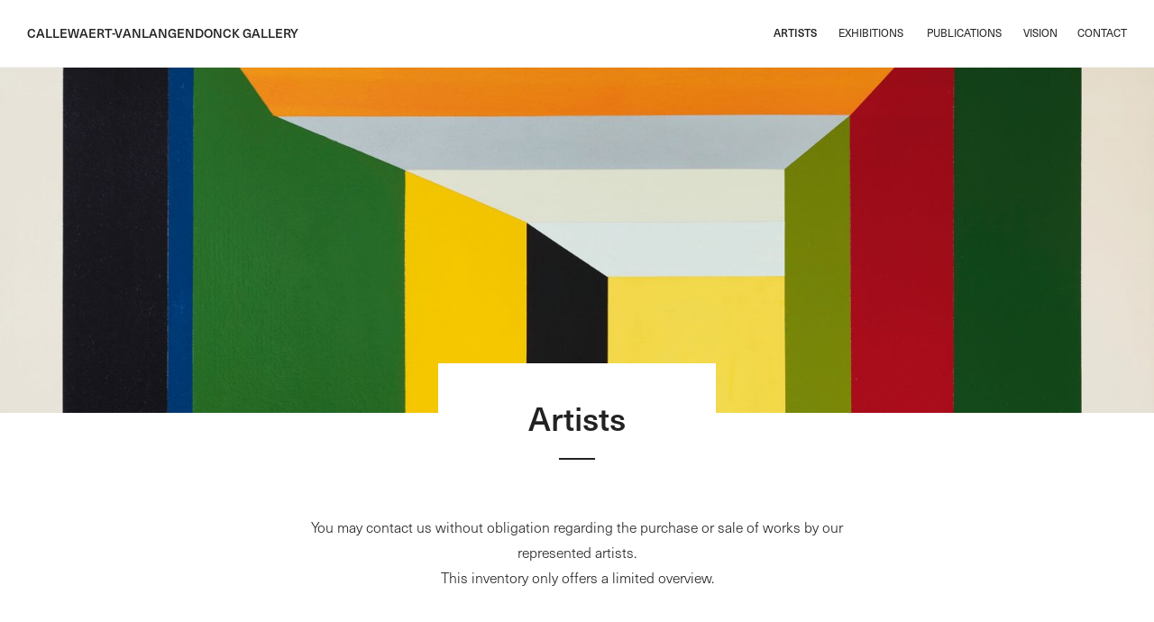

--- FILE ---
content_type: text/html; charset=UTF-8
request_url: https://callewaert-vanlangendonck.com/artists/
body_size: 4123
content:
<!DOCTYPE html>
<html class="no-js" lang="en">
 <head>
	<meta http-equiv="X-UA-Compatible" content="IE=edge,chrome=1">
	<meta charset="UTF-8">
	<meta name="google-site-verification" content="ybG_8ymIQmINAkI898HA2711E2o55nuGN7jv-3lhD7g" />
	<title>Artists | Callewaert-Vanlangendonck Gallery</title><link rel="preload" data-rocket-preload as="image" href="https://callewaert-vanlangendonck.com/assets/files/hero_artists-1600x829.jpg" fetchpriority="high">
	<meta property="og:url" content="https://callewaert-vanlangendonck.com/artists/">
	<meta property="og:title" content="Artists | Callewaert-Vanlangendonck Gallery">
	<meta property="og:image" content="https://callewaert-vanlangendonck.com/assets/themes/avantgarde/images/logo-share.png">
	<meta property="og:type" content="website">
	<meta property="og:description" content="">
	<meta name="description" content="" />
	<meta name="keywords" content="" />
	<meta itemprop="name" content="Artists | Callewaert-Vanlangendonck Gallery">
	<meta itemprop="description" content="">
	<meta itemprop="image" content="https://callewaert-vanlangendonck.com/assets/themes/avantgarde/images/logo-share.png">	
	<meta name="viewport" content="width=device-width, initial-scale=1.0, maximum-scale=1, minimum-scale=1">
	<meta content="telephone=no" name="format-detection">
	<link type="image/x-icon" href="https://callewaert-vanlangendonck.com/favicon.ico" rel="shortcut icon">	
<link rel="apple-touch-icon" sizes="57x57" href="https://callewaert-vanlangendonck.com/assets/themes/avantgarde/images/apple-touch-icon-57x57.png">
<link rel="apple-touch-icon" sizes="60x60" href="https://callewaert-vanlangendonck.com/assets/themes/avantgarde/images/apple-touch-icon-60x60.png">
<link rel="apple-touch-icon" sizes="72x72" href="https://callewaert-vanlangendonck.com/assets/themes/avantgarde/images/apple-touch-icon-72x72.png">
<link rel="apple-touch-icon" sizes="76x76" href="https://callewaert-vanlangendonck.com/assets/themes/avantgarde/images/apple-touch-icon-76x76.png">
<link rel="apple-touch-icon" sizes="114x114" href="https://callewaert-vanlangendonck.com/assets/themes/avantgarde/images/apple-touch-icon-114x114.png">
<link rel="apple-touch-icon" sizes="120x120" href="https://callewaert-vanlangendonck.com/assets/themes/avantgarde/images/apple-touch-icon-120x120.png">
<link rel="apple-touch-icon" sizes="144x144" href="https://callewaert-vanlangendonck.com/assets/themes/avantgarde/images/apple-touch-icon-144x144.png">
<link rel="apple-touch-icon" sizes="152x152" href="https://callewaert-vanlangendonck.com/assets/themes/avantgarde/images/apple-touch-icon-152x152.png">
<link rel="apple-touch-icon" sizes="180x180" href="https://callewaert-vanlangendonck.com/assets/themes/avantgarde/images/apple-touch-icon-180x180.png">
<link rel="icon" type="image/png" href="https://callewaert-vanlangendonck.com/assets/themes/avantgarde/images/favicon-16x16.png" sizes="16x16">
<link rel="icon" type="image/png" href="https://callewaert-vanlangendonck.com/assets/themes/avantgarde/images/favicon-32x32.png" sizes="32x32">
<link rel="icon" type="image/png" href="https://callewaert-vanlangendonck.com/assets/themes/avantgarde/images/favicon-96x96.png" sizes="96x96">
<link rel="icon" type="image/png" href="https://callewaert-vanlangendonck.com/assets/themes/avantgarde/images/android-chrome-192x192.png" sizes="192x192">
<meta name="msapplication-square70x70logo" content="https://callewaert-vanlangendonck.com/assets/themes/avantgarde/images/smalltile.png">
<meta name="msapplication-square150x150logo" content="https://callewaert-vanlangendonck.com/assets/themes/avantgarde/images/mediumtile.png">
<meta name="msapplication-wide310x150logo" content="https://callewaert-vanlangendonck.com/assets/themes/avantgarde/images/widetile.png">
<meta name="msapplication-square310x310logo" content="https://callewaert-vanlangendonck.com/assets/themes/avantgarde/images/largetile.png">	<meta name='robots' content='max-image-preview:large' />
<link rel='dns-prefetch' href='//use.typekit.net' />

<style id='wp-img-auto-sizes-contain-inline-css' type='text/css'>
img:is([sizes=auto i],[sizes^="auto," i]){contain-intrinsic-size:3000px 1500px}
/*# sourceURL=wp-img-auto-sizes-contain-inline-css */
</style>
<style id='classic-theme-styles-inline-css' type='text/css'>
/*! This file is auto-generated */
.wp-block-button__link{color:#fff;background-color:#32373c;border-radius:9999px;box-shadow:none;text-decoration:none;padding:calc(.667em + 2px) calc(1.333em + 2px);font-size:1.125em}.wp-block-file__button{background:#32373c;color:#fff;text-decoration:none}
/*# sourceURL=/wp-includes/css/classic-themes.min.css */
</style>
<link data-minify="1" rel='stylesheet' id='main-css' href='https://callewaert-vanlangendonck.com/assets/cache/min/1/assets/themes/avantgarde/app.css?ver=1768900557' type='text/css' media='all' />
<link data-minify="1" rel='stylesheet' id='fonts-css' href='https://callewaert-vanlangendonck.com/assets/cache/min/1/rdu5wlr.css?ver=1768900558' type='text/css' media='all' />
<link rel="canonical" href="https://callewaert-vanlangendonck.com/artists/" />
 </head>

 <body class="en page-artists">

	<header class="cf">
		<a id="trigger" href="#"><span></span><span></span><span></span><span></span></a>
		<a class="logo" href="https://callewaert-vanlangendonck.com">Callewaert-Vanlangendonck Gallery</a>
		<nav><ul class="menu"><li><span>Artists</span><a href="https://callewaert-vanlangendonck.com/artists/" class="active">Artists</a></li><li><span>Exhibitions</span><a href="https://callewaert-vanlangendonck.com/exhibitions/">Exhibitions</a></li><li><span>Publications</span><a href="https://callewaert-vanlangendonck.com/publications/">Publications</a></li><li><span>Vision</span><a href="https://callewaert-vanlangendonck.com/vision/">Vision</a></li><li><span>Contact</span><a href="https://callewaert-vanlangendonck.com/contact/">Contact</a></li></ul></nav>	</header>
		
	
	<div id="wrapper">						<section class="section-masthead">
				<div class="background"><span class="lazy-masthead focus-center-top" data-src="https://callewaert-vanlangendonck.com/assets/files/hero_artists-1600x829.jpg" data-src-l="https://callewaert-vanlangendonck.com/assets/files/hero_artists-1600x829.jpg|https://callewaert-vanlangendonck.com/assets/files/hero_artists-1600x829.jpg" data-src-m="https://callewaert-vanlangendonck.com/assets/files/hero_artists-800x415.jpg|https://callewaert-vanlangendonck.com/assets/files/hero_artists-1600x829.jpg" data-src-s="https://callewaert-vanlangendonck.com/assets/files/hero_artists-400x207.jpg|https://callewaert-vanlangendonck.com/assets/files/hero_artists-800x415.jpg"></span></div>				
				<div class="container cf">
					<div class="header">
						<h1>Artists</h1>
						<p></p>					</div>		
				</div>			
				
			</section>       

<section class="section-artists">
	<div class="container cf">
	
		<div class="introduction">
			<p><em>You may contact us without obligation regarding the purchase or sale of works by our represented artists.<br>This inventory only offers a limited overview.</em></p>
		</div>
		<div class="article">
			<a  href="https://callewaert-vanlangendonck.com/artists/gaston-bertrand/">
						<div class="img"><img src="[data-uri]" data-src="https://callewaert-vanlangendonck.com/assets/files/IMG_5209-800x600.jpeg|https://callewaert-vanlangendonck.com/assets/files/IMG_5209-1600x1200.jpeg" data-src-s="https://callewaert-vanlangendonck.com/assets/files/IMG_5209-400x300.jpeg|https://callewaert-vanlangendonck.com/assets/files/IMG_5209-800x600.jpeg" alt="" class="ia lazy-img"></div>				<h3>Gaston Bertrand</h3>
			</a>				
		</div>
		<div class="article">
			<a  href="https://callewaert-vanlangendonck.com/artists/jan-van-den-abbeel/">
						<div class="img"><img src="[data-uri]" data-src="https://callewaert-vanlangendonck.com/assets/files/Jan-van-den-abbeel-2-800x805.jpg|https://callewaert-vanlangendonck.com/assets/files/Jan-van-den-abbeel-2-1600x1610.jpg" data-src-s="https://callewaert-vanlangendonck.com/assets/files/Jan-van-den-abbeel-2-400x403.jpg|https://callewaert-vanlangendonck.com/assets/files/Jan-van-den-abbeel-2-800x805.jpg" alt="" class="ia lazy-img"></div>				<h3>Jan van den Abbeel</h3>
			</a>				
		</div>
		<div class="article">
			<a  href="https://callewaert-vanlangendonck.com/artists/walter-leblanc/">
						<div class="img"><img src="[data-uri]" data-src="https://callewaert-vanlangendonck.com/assets/files/walter-leblanc-e1538930311608-800x806.jpg|https://callewaert-vanlangendonck.com/assets/files/walter-leblanc-e1538930311608.jpg" data-src-s="https://callewaert-vanlangendonck.com/assets/files/walter-leblanc-e1538930311608-400x403.jpg|https://callewaert-vanlangendonck.com/assets/files/walter-leblanc-e1538930311608-800x806.jpg" alt="" class="ia lazy-img"></div>				<h3>Walter Leblanc</h3>
			</a>				
		</div>
		<div class="article">
			<a  href="https://callewaert-vanlangendonck.com/artists/guy-vandenbranden/">
						<div class="img"><img src="[data-uri]" data-src="https://callewaert-vanlangendonck.com/assets/files/guy_vandenbranden_header-800x450.jpg|https://callewaert-vanlangendonck.com/assets/files/guy_vandenbranden_header-1600x900.jpg" data-src-s="https://callewaert-vanlangendonck.com/assets/files/guy_vandenbranden_header-400x225.jpg|https://callewaert-vanlangendonck.com/assets/files/guy_vandenbranden_header-800x450.jpg" alt="" class="ia lazy-img"></div>				<h3>Guy Vandenbranden</h3>
			</a>				
		</div>
		<div class="article">
			<a  href="https://callewaert-vanlangendonck.com/artists/serge-vandercam/">
						<div class="img"><img src="[data-uri]" data-src="https://callewaert-vanlangendonck.com/assets/files/106-800x1067.jpg|https://callewaert-vanlangendonck.com/assets/files/106-1600x2133.jpg" data-src-s="https://callewaert-vanlangendonck.com/assets/files/106-400x533.jpg|https://callewaert-vanlangendonck.com/assets/files/106-800x1067.jpg" alt="" class="ia lazy-img"></div>				<h3>Serge Vandercam</h3>
			</a>				
		</div>
		<div class="article">
			<a  href="https://callewaert-vanlangendonck.com/artists/paul-van-hoeydonck/">
						<div class="img"><img src="[data-uri]" data-src="https://callewaert-vanlangendonck.com/assets/files/Van-Hoeydonck-888low-800x524.jpg|https://callewaert-vanlangendonck.com/assets/files/Van-Hoeydonck-888low-1600x1048.jpg" data-src-s="https://callewaert-vanlangendonck.com/assets/files/Van-Hoeydonck-888low-400x262.jpg|https://callewaert-vanlangendonck.com/assets/files/Van-Hoeydonck-888low-800x524.jpg" alt="" class="ia lazy-img"></div>				<h3>Paul Van Hoeydonck</h3>
			</a>				
		</div>
		<div class="article">
			<a  href="https://callewaert-vanlangendonck.com/artists/jef-verheyen/">
						<div class="img"><img src="[data-uri]" data-src="https://callewaert-vanlangendonck.com/assets/files/jef_verheyen_header-800x450.jpg|https://callewaert-vanlangendonck.com/assets/files/jef_verheyen_header-1600x900.jpg" data-src-s="https://callewaert-vanlangendonck.com/assets/files/jef_verheyen_header-400x225.jpg|https://callewaert-vanlangendonck.com/assets/files/jef_verheyen_header-800x450.jpg" alt="" class="ia lazy-img"></div>				<h3>Jef Verheyen</h3>
			</a>				
		</div>
		<div class="article">
			<a  href="https://callewaert-vanlangendonck.com/artists/pol-mara/">
						<div class="img"><img src="[data-uri]" data-src="https://callewaert-vanlangendonck.com/assets/files/1235-e1539271268270-800x1033.jpg|https://callewaert-vanlangendonck.com/assets/files/1235-e1539271268270.jpg" data-src-s="https://callewaert-vanlangendonck.com/assets/files/1235-e1539271268270-400x517.jpg|https://callewaert-vanlangendonck.com/assets/files/1235-e1539271268270-800x1033.jpg" alt="" class="ia lazy-img"></div>				<h3>Pol Mara</h3>
			</a>				
		</div>
		<div class="article">
			<a  href="https://callewaert-vanlangendonck.com/artists/jan-dries/">
						<div class="img"><img src="[data-uri]" data-src="https://callewaert-vanlangendonck.com/assets/files/meditatiestenen-4-delig-1962-3b-e1488721529826-800x451.jpeg|https://callewaert-vanlangendonck.com/assets/files/meditatiestenen-4-delig-1962-3b-1600x1431.jpeg" data-src-s="https://callewaert-vanlangendonck.com/assets/files/meditatiestenen-4-delig-1962-3b-e1488721529826-400x226.jpeg|https://callewaert-vanlangendonck.com/assets/files/meditatiestenen-4-delig-1962-3b-e1488721529826-800x451.jpeg" alt="" class="ia lazy-img"></div>				<h3>Jan Dries</h3>
			</a>				
		</div>
		<div class="article">
			<a  href="https://callewaert-vanlangendonck.com/artists/pol-bury/">
						<div class="img"><img src="[data-uri]" data-src="https://callewaert-vanlangendonck.com/assets/files/pol_bury_header-800x450.jpg|https://callewaert-vanlangendonck.com/assets/files/pol_bury_header-1600x900.jpg" data-src-s="https://callewaert-vanlangendonck.com/assets/files/pol_bury_header-400x225.jpg|https://callewaert-vanlangendonck.com/assets/files/pol_bury_header-800x450.jpg" alt="" class="ia lazy-img"></div>				<h3>Pol Bury</h3>
			</a>				
		</div>
		<div class="article">
			<a  href="https://callewaert-vanlangendonck.com/artists/jan-saverys/">
						<div class="img"><img src="[data-uri]" data-src="https://callewaert-vanlangendonck.com/assets/files/jan_saverys_header-800x450.jpg|https://callewaert-vanlangendonck.com/assets/files/jan_saverys_header-1600x900.jpg" data-src-s="https://callewaert-vanlangendonck.com/assets/files/jan_saverys_header-400x225.jpg|https://callewaert-vanlangendonck.com/assets/files/jan_saverys_header-800x450.jpg" alt="" class="ia lazy-img"></div>				<h3>Jan Saverys</h3>
			</a>				
		</div>
		<div class="article">
			<a  href="https://callewaert-vanlangendonck.com/artists/roger-raveel/">
						<div class="img"><img src="[data-uri]" data-src="https://callewaert-vanlangendonck.com/assets/files/roger-raveel-tahiti-1961-800x605.jpg|https://callewaert-vanlangendonck.com/assets/files/roger-raveel-tahiti-1961.jpg" data-src-s="https://callewaert-vanlangendonck.com/assets/files/roger-raveel-tahiti-1961-400x302.jpg|https://callewaert-vanlangendonck.com/assets/files/roger-raveel-tahiti-1961-800x605.jpg" alt="" class="ia lazy-img"></div>				<h3>Roger Raveel</h3>
			</a>				
		</div>
		<div class="article">
			<a  href="https://callewaert-vanlangendonck.com/artists/jan-cox/">
						<div class="img"><img src="[data-uri]" data-src="https://callewaert-vanlangendonck.com/assets/files/jc_bloedregen.jpg|https://callewaert-vanlangendonck.com/assets/files/jc_bloedregen.jpg" data-src-s="https://callewaert-vanlangendonck.com/assets/files/jc_bloedregen-400x225.jpg|https://callewaert-vanlangendonck.com/assets/files/jc_bloedregen.jpg" alt="" class="ia lazy-img"></div>				<h3>Jan Cox</h3>
			</a>				
		</div>
		<div class="article">
			<a  href="https://callewaert-vanlangendonck.com/artists/https-callewaert-vanlangendonck-com-kunstenaars-marc-mendelson/">
						<div class="img"><img src="[data-uri]" data-src="https://callewaert-vanlangendonck.com/assets/files/1600-800x402.jpg|https://callewaert-vanlangendonck.com/assets/files/1600.jpg" data-src-s="https://callewaert-vanlangendonck.com/assets/files/1600-400x201.jpg|https://callewaert-vanlangendonck.com/assets/files/1600-800x402.jpg" alt="" class="ia lazy-img"></div>				<h3>Marc Mendelson</h3>
			</a>				
		</div>
		<div class="article">
			<a  href="https://callewaert-vanlangendonck.com/artists/kurt-lewy/">
						<div class="img"><img src="[data-uri]" data-src="https://callewaert-vanlangendonck.com/assets/files/kurtlewy.jpg|https://callewaert-vanlangendonck.com/assets/files/kurtlewy.jpg" data-src-s="https://callewaert-vanlangendonck.com/assets/files/kurtlewy-400x361.jpg|https://callewaert-vanlangendonck.com/assets/files/kurtlewy.jpg" alt="" class="ia lazy-img"></div>				<h3>Kurt Lewy</h3>
			</a>				
		</div>
		<div class="article">
			<a  href="https://callewaert-vanlangendonck.com/artists/jean-rets/">
						<div class="img"><img src="[data-uri]" data-src="https://callewaert-vanlangendonck.com/assets/files/Jean-rets-e1538929415818-800x536.jpg|https://callewaert-vanlangendonck.com/assets/files/Jean-rets-e1538929415818.jpg" data-src-s="https://callewaert-vanlangendonck.com/assets/files/Jean-rets-e1538929415818-400x268.jpg|https://callewaert-vanlangendonck.com/assets/files/Jean-rets-e1538929415818-800x536.jpg" alt="" class="ia lazy-img"></div>				<h3>Jean Rets</h3>
			</a>				
		</div>
		<div class="article">
			<a  href="https://callewaert-vanlangendonck.com/artists/jo-delahaut/">
						<div class="img"><img src="[data-uri]" data-src="https://callewaert-vanlangendonck.com/assets/files/jo_delahaut_header-800x450.jpg|https://callewaert-vanlangendonck.com/assets/files/jo_delahaut_header-1600x900.jpg" data-src-s="https://callewaert-vanlangendonck.com/assets/files/jo_delahaut_header-400x225.jpg|https://callewaert-vanlangendonck.com/assets/files/jo_delahaut_header-800x450.jpg" alt="" class="ia lazy-img"></div>				<h3>Jo Delahaut</h3>
			</a>				
		</div>
		<div class="article">
			<a  href="https://callewaert-vanlangendonck.com/artists/dan-van-severen/">
						<div class="img"><img src="[data-uri]" data-src="https://callewaert-vanlangendonck.com/assets/files/Dan-Van-Severen.jpg|https://callewaert-vanlangendonck.com/assets/files/Dan-Van-Severen.jpg" data-src-s="https://callewaert-vanlangendonck.com/assets/files/Dan-Van-Severen-400x188.jpg|https://callewaert-vanlangendonck.com/assets/files/Dan-Van-Severen.jpg" alt="" class="ia lazy-img"></div>				<h3>Dan Van Severen</h3>
			</a>				
		</div>
		<div class="article">
			<a  href="https://callewaert-vanlangendonck.com/artists/bram-bogart/">
						<div class="img"><img src="[data-uri]" data-src="https://callewaert-vanlangendonck.com/assets/files/Bram-Bogart-800x539.jpg|https://callewaert-vanlangendonck.com/assets/files/Bram-Bogart-1600x1078.jpg" data-src-s="https://callewaert-vanlangendonck.com/assets/files/Bram-Bogart-400x270.jpg|https://callewaert-vanlangendonck.com/assets/files/Bram-Bogart-800x539.jpg" alt="" class="ia lazy-img"></div>				<h3>Bram Bogart</h3>
			</a>				
		</div>
		<div class="article">
			<a  href="https://callewaert-vanlangendonck.com/artists/mark-verstockt/">
						<div class="img"><img src="[data-uri]" data-src="https://callewaert-vanlangendonck.com/assets/files/mark_verstockt_boek_cover-800x450.jpg|https://callewaert-vanlangendonck.com/assets/files/mark_verstockt_boek_cover-1600x900.jpg" data-src-s="https://callewaert-vanlangendonck.com/assets/files/mark_verstockt_boek_cover-400x225.jpg|https://callewaert-vanlangendonck.com/assets/files/mark_verstockt_boek_cover-800x450.jpg" alt="" class="ia lazy-img"></div>				<h3>Mark Verstockt</h3>
			</a>				
		</div>
		<div class="article">
			<a  href="https://callewaert-vanlangendonck.com/artists/etienne-van-doorslaer/">
						<div class="img"><img src="[data-uri]" data-src="https://callewaert-vanlangendonck.com/assets/files/45_vandoorslaer0005-1-e1488637406878.jpg|https://callewaert-vanlangendonck.com/assets/files/45_vandoorslaer0005-1-e1488637406878.jpg" data-src-s="https://callewaert-vanlangendonck.com/assets/files/45_vandoorslaer0005-1-e1488637406878-400x226.jpg|https://callewaert-vanlangendonck.com/assets/files/45_vandoorslaer0005-1-e1488637406878.jpg" alt="" class="ia lazy-img"></div>				<h3>Etienne van Doorslaer</h3>
			</a>				
		</div>
		<div class="article">
			<a  href="https://callewaert-vanlangendonck.com/artists/luc-peire/">
						<div class="img"><img src="[data-uri]" data-src="https://callewaert-vanlangendonck.com/assets/files/luc_peire_header-800x450.jpg|https://callewaert-vanlangendonck.com/assets/files/luc_peire_header-1600x900.jpg" data-src-s="https://callewaert-vanlangendonck.com/assets/files/luc_peire_header-400x225.jpg|https://callewaert-vanlangendonck.com/assets/files/luc_peire_header-800x450.jpg" alt="" class="ia lazy-img"></div>				<h3>Luc Peire</h3>
			</a>				
		</div>
		<div class="article">
			<a  href="https://callewaert-vanlangendonck.com/artists/gilbert-swimberghe/">
						<div class="img"><img src="[data-uri]" data-src="https://callewaert-vanlangendonck.com/assets/files/gilbert_swimberghe_header-800x450.jpg|https://callewaert-vanlangendonck.com/assets/files/gilbert_swimberghe_header-1600x900.jpg" data-src-s="https://callewaert-vanlangendonck.com/assets/files/gilbert_swimberghe_header-400x225.jpg|https://callewaert-vanlangendonck.com/assets/files/gilbert_swimberghe_header-800x450.jpg" alt="" class="ia lazy-img"></div>				<h3>Gilbert Swimberghe</h3>
			</a>				
		</div>
		<div class="article">
			<a  href="https://callewaert-vanlangendonck.com/artists/gilbert-decock/">
						<div class="img"><img src="[data-uri]" data-src="https://callewaert-vanlangendonck.com/assets/files/decock1-800x809.jpg|https://callewaert-vanlangendonck.com/assets/files/decock1-1600x1618.jpg" data-src-s="https://callewaert-vanlangendonck.com/assets/files/decock1-400x405.jpg|https://callewaert-vanlangendonck.com/assets/files/decock1-800x809.jpg" alt="" class="ia lazy-img"></div>				<h3>Gilbert Decock</h3>
			</a>				
		</div>
		<div class="article">
			<a  href="https://callewaert-vanlangendonck.com/artists/henri-gabriel/">
						<div class="img"><img src="[data-uri]" data-src="https://callewaert-vanlangendonck.com/assets/files/henri_gabriel_header-800x450.jpg|https://callewaert-vanlangendonck.com/assets/files/henri_gabriel_header-1600x900.jpg" data-src-s="https://callewaert-vanlangendonck.com/assets/files/henri_gabriel_header-400x225.jpg|https://callewaert-vanlangendonck.com/assets/files/henri_gabriel_header-800x450.jpg" alt="" class="ia lazy-img"></div>				<h3>Henri Gabriel</h3>
			</a>				
		</div>
		<div class="article">
			<a  href="https://callewaert-vanlangendonck.com/artists/marcel-henri-verdren/">
						<div class="img"><img src="[data-uri]" data-src="https://callewaert-vanlangendonck.com/assets/files/marcel_henri_verdren_header-800x450.jpg|https://callewaert-vanlangendonck.com/assets/files/marcel_henri_verdren_header-1600x900.jpg" data-src-s="https://callewaert-vanlangendonck.com/assets/files/marcel_henri_verdren_header-400x225.jpg|https://callewaert-vanlangendonck.com/assets/files/marcel_henri_verdren_header-800x450.jpg" alt="" class="ia lazy-img"></div>				<h3>Marcel-Henri Verdren</h3>
			</a>				
		</div>
		<div class="article">
			<a  href="https://callewaert-vanlangendonck.com/artists/rene-guiette/">
						<div class="img"><img src="[data-uri]" data-src="https://callewaert-vanlangendonck.com/assets/files/rene_guiette_header-800x450.jpg|https://callewaert-vanlangendonck.com/assets/files/rene_guiette_header-1600x900.jpg" data-src-s="https://callewaert-vanlangendonck.com/assets/files/rene_guiette_header-400x225.jpg|https://callewaert-vanlangendonck.com/assets/files/rene_guiette_header-800x450.jpg" alt="" class="ia lazy-img"></div>				<h3>René Guiette</h3>
			</a>				
		</div>
		<div class="article">
			<a  href="https://callewaert-vanlangendonck.com/artists/michel-seuphor/">
						<div class="img"><img src="[data-uri]" data-src="https://callewaert-vanlangendonck.com/assets/files/michel_seuphor_header-800x450.jpg|https://callewaert-vanlangendonck.com/assets/files/michel_seuphor_header-1600x900.jpg" data-src-s="https://callewaert-vanlangendonck.com/assets/files/michel_seuphor_header-400x225.jpg|https://callewaert-vanlangendonck.com/assets/files/michel_seuphor_header-800x450.jpg" alt="" class="ia lazy-img"></div>				<h3>Michel Seuphor</h3>
			</a>				
		</div>
		<div class="article">
			<a  href="https://callewaert-vanlangendonck.com/artists/guillaume-bijl/">
						<div class="img"><img src="[data-uri]" data-src="https://callewaert-vanlangendonck.com/assets/files/guillaume_bijl_header-800x450.jpg|https://callewaert-vanlangendonck.com/assets/files/guillaume_bijl_header-1600x900.jpg" data-src-s="https://callewaert-vanlangendonck.com/assets/files/guillaume_bijl_header-400x225.jpg|https://callewaert-vanlangendonck.com/assets/files/guillaume_bijl_header-800x450.jpg" alt="" class="ia lazy-img"></div>				<h3>Guillaume Bijl</h3>
			</a>				
		</div>
	</div>
</section>		<div class="prefooter"></div>
	</div>
			<footer>
			<div class="container cf">
				<p><span>Copyright 2026</span> <span>Callewaert-Vanlangendonck Gallery</span></p>   
			</div>
		</footer> 	<script type="speculationrules">
{"prefetch":[{"source":"document","where":{"and":[{"href_matches":"/*"},{"not":{"href_matches":["/wp-*.php","/wp-admin/*","/assets/files/*","/assets/*","/assets/vendor/*","/assets/themes/avantgarde/*","/*\\?(.+)"]}},{"not":{"selector_matches":"a[rel~=\"nofollow\"]"}},{"not":{"selector_matches":".no-prefetch, .no-prefetch a"}}]},"eagerness":"conservative"}]}
</script>
<script type="text/javascript" src="https://callewaert-vanlangendonck.com/assets/themes/avantgarde/js/jquery-3.7.1.min.js" id="jquery-js"></script>
<script data-minify="1" type="text/javascript" src="https://callewaert-vanlangendonck.com/assets/cache/min/1/assets/themes/avantgarde/js/plugins.js?ver=1768900558" id="plugins-js"></script>
<script data-minify="1" type="text/javascript" src="https://callewaert-vanlangendonck.com/assets/cache/min/1/assets/themes/avantgarde/js/site.js?ver=1768900558" id="site-js"></script>
 <script>var rocket_beacon_data = {"ajax_url":"https:\/\/callewaert-vanlangendonck.com\/wp-admin\/admin-ajax.php","nonce":"b2e819732c","url":"https:\/\/callewaert-vanlangendonck.com\/artists","is_mobile":false,"width_threshold":1600,"height_threshold":700,"delay":500,"debug":null,"status":{"atf":true,"lrc":false,"preconnect_external_domain":true},"elements":"img, video, picture, p, main, div, li, svg, section, header, span","lrc_threshold":1800,"preconnect_external_domain_elements":["link","script","iframe"],"preconnect_external_domain_exclusions":["static.cloudflareinsights.com","rel=\"profile\"","rel=\"preconnect\"","rel=\"dns-prefetch\"","rel=\"icon\""]}</script><script data-name="wpr-wpr-beacon" src='https://callewaert-vanlangendonck.com/assets/vendor/wp-rocket/assets/js/wpr-beacon.min.js' async></script><script defer src="https://static.cloudflareinsights.com/beacon.min.js/vcd15cbe7772f49c399c6a5babf22c1241717689176015" integrity="sha512-ZpsOmlRQV6y907TI0dKBHq9Md29nnaEIPlkf84rnaERnq6zvWvPUqr2ft8M1aS28oN72PdrCzSjY4U6VaAw1EQ==" data-cf-beacon='{"version":"2024.11.0","token":"17ad971d3ed6492da02995c77c5d1a28","r":1,"server_timing":{"name":{"cfCacheStatus":true,"cfEdge":true,"cfExtPri":true,"cfL4":true,"cfOrigin":true,"cfSpeedBrain":true},"location_startswith":null}}' crossorigin="anonymous"></script>
</body>
</html>
<!-- Cached for great performance - Debug: cached@1768932502 -->

--- FILE ---
content_type: text/css
request_url: https://callewaert-vanlangendonck.com/assets/cache/min/1/assets/themes/avantgarde/app.css?ver=1768900557
body_size: 4454
content:
@charset "UTF-8";html{line-height:1.15;-webkit-text-size-adjust:100%}body{margin:0}main{display:block}h1{font-size:2em;margin:.67em 0}hr{box-sizing:content-box;height:0;overflow:visible}pre{font-family:monospace,monospace;font-size:1em}a{background-color:transparent}abbr[title]{border-bottom:none;text-decoration:underline;text-decoration:underline dotted}b,strong{font-weight:bolder}code,kbd,samp{font-family:monospace,monospace;font-size:1em}small{font-size:80%}sub,sup{font-size:75%;line-height:0;position:relative;vertical-align:baseline}sub{bottom:-.25em}sup{top:-.5em}img{border-style:none}button,input,optgroup,select,textarea{font-family:inherit;font-size:100%;line-height:1.15;margin:0}button,input{overflow:visible}button,select{text-transform:none}button,[type="button"],[type="reset"],[type="submit"]{-webkit-appearance:button}button::-moz-focus-inner,[type="button"]::-moz-focus-inner,[type="reset"]::-moz-focus-inner,[type="submit"]::-moz-focus-inner{border-style:none;padding:0}button:-moz-focusring,[type="button"]:-moz-focusring,[type="reset"]:-moz-focusring,[type="submit"]:-moz-focusring{outline:1px dotted ButtonText}fieldset{padding:.35em .75em .625em}legend{box-sizing:border-box;color:inherit;display:table;max-width:100%;padding:0;white-space:normal}progress{vertical-align:baseline}textarea{overflow:auto}[type="checkbox"],[type="radio"]{box-sizing:border-box;padding:0}[type="number"]::-webkit-inner-spin-button,[type="number"]::-webkit-outer-spin-button{height:auto}[type="search"]{-webkit-appearance:textfield;outline-offset:-2px}[type="search"]::-webkit-search-decoration{-webkit-appearance:none}::-webkit-file-upload-button{-webkit-appearance:button;font:inherit}details{display:block}summary{display:list-item}template{display:none}[hidden]{display:none}html,button,input,select,textarea,a{color:#222}html,body{height:100%}html{overflow-y:scroll;overflow-x:hidden}body{font-size:16px;line-height:1.5em;font-weight:400;font-family:"neue-haas-unica","Helvetica Neue",Helvetica,Arial,"Nimbus Sans L","Liberation Sans",sans-serif;background:#fff}*,*:before,*:after{-webkit-box-sizing:border-box;-moz-box-sizing:border-box;box-sizing:border-box}*::-webkit-selection{background:#f4f4f4;text-shadow:none}::-moz-selection{background:#f4f4f4;text-shadow:none}::selection{background:#f4f4f4;text-shadow:none}img{vertical-align:middle}:focus{outline:0}:focus{outline:none}::-moz-focus-inner{border:0}a:focus{outline:none}a,a:hover,a:active{outline:0;-webkit-tap-highlight-color:rgba(0,0,0,0)}a{color:inherit;text-decoration:none}section{position:relative;width:100%;padding:0 30px;margin:0 0 80px 0}.container{position:relative;margin:0 auto;max-width:1160px;width:100%}.row{position:relative;clear:both}#wrapper{position:relative;width:100%;height:auto!important;min-height:100%;overflow-x:hidden}h2{font-size:1.375em;font-weight:300;line-height:1.4em;margin:4px 0}h2 strong{font-size:1.273em;font-weight:500;line-height:1.4em}p{margin:1em 0}#wrapper{margin:0 auto -60px auto;padding-top:74px}.prefooter,footer{height:60px}.prefooter{clear:both;width:100%}footer{position:relative;background:#fff;text-align:center;padding:22px 30px 0 30px;width:100%}footer p{font-size:.75em;line-height:1.4em;text-align:center;margin:0}footer span{display:inline-block}header{position:fixed;margin:0 auto;padding:0 30px;width:100%;height:auto;background:#fff;border-bottom:#f4f4f4 solid 1px;z-index:30}#trigger{display:none}.logo{display:block;float:left;font-size:.875em;font-weight:500;line-height:1em;margin:30px 0;text-decoration:none;text-transform:uppercase;text-decoration:none}nav{position:relative;float:right;padding:23px 0 0 0}nav ul{list-style:none;margin:0;padding:0}nav li{margin:0 0 0 20px;display:inline-block;text-align:center}nav>li:first-child{margin:0}nav li a,nav li span{font-size:.75em;font-weight:400;text-transform:uppercase;text-decoration:none}nav li span{color:#fff;display:block;font-weight:600;left:0;margin:-16px 0 0;overflow:hidden;padding:0;position:relative;top:0;height:1px;z-index:-1}nav li a.active,nav li a:hover{font-weight:500}.menu-languages{border-left:1px solid #f4f4f4}.menu-languages li{margin:0 0 0 10px}.menu-languages li:first-child{margin:0 0 0 20px}.section-masthead{padding:0;margin:0}.page-home .section-masthead{position:relative;left:0;top:0;width:100%;height:70%;min-height:580px}.page-home .section-masthead h1{font-size:1.25em;font-weight:300;line-height:1.125em;margin:0}.page-home .section-masthead h1 strong{font-weight:500;font-size:1.25em}.section-masthead .message{position:absolute;top:0;left:0;width:100%;height:100%;z-index:2;padding:75px 20px 0 20px}.section-masthead .message div{position:relative;width:100%;max-width:560px;margin:0 auto 0 auto;top:50%;background:#fff;padding:36px 30px 20px;font-size:1.125em;font-weight:400;text-align:center;-webkit-transform:translateY(-50%);-moz-transform:translateY(-50%);-o-transform:translateY(-50%);-ms-transform:translateY(-50%);transform:translateY(-50%);-webkit-box-shadow:0 0 11px -3px rgba(0,0,0,.6);-moz-box-shadow:0 0 11px -3px rgba(0,0,0,.6);box-shadow:0 0 11px -3px rgba(0,0,0,.6)}.section-masthead .message strong{display:inline-block;width:100%;padding-bottom:0;text-transform:uppercase}.section-masthead .message p{font-size:1em;line-height:1.4;margin-top:8px}.section-masthead .message p a{text-decoration:underline}.section-masthead .message .imagelink{text-decoration:none;width:216px;height:49px;display:block;margin-left:auto;margin-right:auto;margin-bottom:34px}.section-masthead .message .imagelink img{display:block;width:100%;height:100%;border:0}.page-home #wrapper{position:relative;min-height:1px;padding-top:0}.section-masthead .background{position:relative;width:100%;height:360px;padding:30% 0 0 0;background:#f4f4f4}.section-masthead .background.background-placeholder{height:96px;padding:0;background:#fff}@media only screen and (max-width:640px){.section-masthead .background.background-placeholder{height:56px}}.page-home .section-masthead .background{height:100%;padding:0}.section-masthead .background span{position:absolute;top:0;left:0;display:block;width:100%;height:100%;opacity:0;background-position:center center;background-repeat:no-repeat;background-size:cover;-webkit-transition:opacity 0.4s ease-out 0s;-moz-transition:opacity 0.4s ease-out 0s;-o-transition:opacity 0.4s ease-out 0s;transition:opacity 0.4s ease-out 0s}.section-masthead .background span.focus-left-top{background-position:left top}.section-masthead .background span.focus-left-middle{background-position:left center}.section-masthead .background span.focus-left-bottom{background-position:left bottom}.section-masthead .background span.focus-center-top{background-position:center top}.section-masthead .background span.focus-center-middle{background-position:center middle}.section-masthead .background span.focus-center-bottom{background-position:center bottom}.section-masthead .background span.focus-right-top{background-position:right top}.section-masthead .background span.focus-right-middle{background-position:right center}.section-masthead .background span.focus-right-bottom{background-position:right bottom}.section-masthead .background span.lazy-masthead.b-loaded{opacity:1}.section-masthead .container{text-align:center;margin-top:-55px}.section-masthead .header{position:relative;display:inline-block;background:#fff;margin:0 auto;max-width:100%;padding:40px 30px 20px 30px;text-align:center}.section-masthead .header:before,.section-masthead .header:after{position:absolute;content:"";width:70px;height:100%;top:0;background:#fff}.section-masthead .header:before{right:100%}.section-masthead .header:after{left:100%}.section-masthead .header h1{font-size:2.25em;font-weight:500;line-height:1.125em;margin:0}.page-home .section-masthead .container{background:transparent;position:absolute;color:#fff;margin:0;padding:70px 0;bottom:auto;top:50%;width:100%;max-width:100%;-webkit-transform:translateY(-50%);-moz-transform:translateY(-50%);-o-transform:translateY(-50%);-ms-transform:translateY(-50%);transform:translateY(-50%)}.page-home .section-masthead .header{background:transparent}.page-home .section-masthead .header h1{font-size:3em;font-weight:500;line-height:1.125em;margin:0;letter-spacing:2px}.page-home .header:before,.page-home .section-masthead .header:after{display:none}.section-masthead .header h2{font-size:.813em;font-style:italic;font-weight:300;line-height:1em;margin:8px 0 0 0}.section-masthead .header h2 strong{font-style:normal;font-weight:300;font-size:2em;line-height:1.4em}.section-masthead .header p{margin:0;font-size:.875em;font-weight:300;line-height:1.4em}.section-masthead .header p:before{display:block;margin:25px auto 22px auto;height:2px;width:40px;background:#222;content:""}.section-map{position:relative;width:100%;height:400px;overflow:hidden;padding:0!important;background:#eee}.map-inner{position:relative;width:100%;height:450px;margin:0}.overlay{position:relative;display:block;width:100%;height:100%;background-color:transparent;background-position:center center;background-repeat:repeat;background-size:10px 10px;background-image:url([data-uri]);left:0;right:0;z-index:20}.mapwrapper{position:absolute;left:0;top:0;width:100%;height:100%;background:#e1e1e1;z-index:1}.mapwrapper>div{position:relative;width:100%;height:100%}.mapboxgl-canvas-container{position:relative;width:100%;height:100%}.mapboxgl-popup{max-width:300px!important}.mapboxgl-popup .mapboxgl-popup-close-button{display:none}.mapboxgl-popup-content{padding:10px;font-family:"neue-haas-unica","Helvetica Neue",Helvetica,Arial,"Nimbus Sans L","Liberation Sans",sans-serif;font-size:.875em;line-height:1.2em;text-align:center!important;text-transform:uppercase;white-space:nowrap;color:#222}.mapboxgl-popup-content strong{display:inline-block;margin-bottom:6px;white-space:nowrap;font-weight:400;font-size:1.5em;text-transform:none}.section-contact{text-align:center;margin-top:20px}.section-contact p{margin:30px 0;font-size:1.125em}.section-contact ul{display:block;list-style:none;margin:0;padding:0 20px;float:left;text-align:left;width:50%}.section-contact em{font-size:.875em;font-weight:300;line-height:1.4em;margin:0;font-style:normal}.section-contact ul:first-child{text-align:right}.section-contact .row-locations ul{float:none;text-align:center;margin:0 auto 20px auto}.section-form{padding:0 10px}.gform_wrapper ul{list-style:none;margin:0;padding:0}.gform_fields:before,.gform_fields:after{content:" ";display:table}.gform_fields:after{clear:both}.gfield{margin:10px 0;float:left;width:50%;padding:0 20px}.gfield--type-honeypot{display:none!important}.gfield:last-child{width:100%}.gfield_required{color:#444}.gfield_description.validation_message{display:none}.gform_validation_errors{width:100%;text-align:left;padding:0 20px;margin:0 0 30px 0;font-size:.875em;line-height:1em;color:#222}.ginput_container{position:relative;padding:6px 0 0 0}.gform_wrapper input,.gform_wrapper textarea{width:100%;padding:10px 12px 8px 12px;border:1px #ccc solid;background:#f4f4f4;color:#5f5f5f;font-family:"neue-haas-unica","Helvetica Neue",Helvetica,Arial,"Nimbus Sans L","Liberation Sans",sans-serif;font-size:1em;line-height:1.4em;border-radius:0;-webkit-appearance:none;border-radius:0}.gform_wrapper .gfield_error input,.gform_wrapper .gfield_error textarea{border-color:#C80815}.gform_wrapper input:focus,.gform_wrapper textarea:focus{color:#222}.gform_wrapper textarea{height:174px;padding:10px 0 8px 12px;resize:none}.gform_footer{position:relative;width:100%;min-height:42px;clear:both;padding:0 20px;margin-top:16px}.form .gform_ajax_spinner{position:absolute;width:40px;height:40px;left:20px;top:0;z-index:5}.gform_wrapper input.gform_button{border:none;display:block;background:#f4f4f4;border:2px solid #f4f4f4;border-radius:8px;color:#444;font-size:.75em;font-weight:600;margin:0;padding:10px 16px;width:auto;text-align:center;text-decoration:none;text-transform:uppercase;-webkit-transition:background 0.2s ease-out 0s;-moz-transition:background 0.2s ease-out 0s;-o-transition:background 0.2s ease-out 0s;transition:background 0.2s ease-out 0s}.gform_wrapper input.gform_button:hover{background:#444;color:#f4f4f4;border:2px solid #222}.gform_wrapper .disabled .gform_button{opacity:0;pointer-events:none;visibility:hidden}.section-form .row>p{clear:both;font-size:.75em;font-style:italic;margin:0;padding:40px 20px 0;width:100%}.section-form .row{margin:0 auto;max-width:840px}.section-contact h2,.section-form h2,.section-company h2{margin-bottom:40px;text-align:center}.section-company{text-align:center}.section-company ul{display:inline-block;list-style:none;margin:0;padding:0}.section-company li{font-size:1em;line-height:1.4em;margin:0 0 10px 0}.section-fit{text-align:center;margin:0 0 50px 0}.section-fit h3{font-size:1em;line-height:1.4em;font-weight:300;margin:0 0 24px 0}.section-fit img{display:inline-block;width:172px;height:72px}.section-content .row{width:100%;display:table;vertical-align:middle;padding:80px 0 0 0}.page-about .section-content .row:first-child{padding-top:0}.row.valign-top{vertical-align:top}.row.valign-middle{vertical-align:middle}.row.valign-bottom{vertical-align:bottom}.cl40,.cl60,.cl50,.cl100{display:table-cell;vertical-align:inherit;min-height:20px}.cl100{width:100%}.cl50{width:50%}.cl40{width:40%}.cl60{width:60%}.cl90{width:90%}.cl80{width:80%}.cl40.cltext{padding:0 6%}.cl40.cltext{padding:0 6%}.cl60.cltext{padding:0 8%}.clcenter{float:none;margin:0 auto}.clinner{margin:0 auto}.clinner.bg-grey{padding:16px 44px;background:#f4f4f4}.clinner.bg-grey{padding:16px 44px;background:#f4f4f4}.clinner.bg-grey{padding:16px 44px;background:#f4f4f4}.clinner.max-width-medium{max-width:800px}.clinner.max-width-small{max-width:540px}.align-left{text-align:left}.align-center{text-align:center}.align-right{text-align:right}.item{position:relative;width:80%;display:inline-block}.cl40.align-left,.cl60.align-left,.cl50.align-left,.cl100.align-left{text-align:left}.cl40.align-center,.cl60.align-center,.cl50.align-center,.cl100.align-center{text-align:center}.cl40.align-right,.cl60.align-right,.cl50.align-right,.cl100.align-right{text-align:right}.cl40.align-full .item,.cl60.align-full .item,.cl50.align-full .item,.cl100.align-full .item{width:100%}.item .img{height:0;overflow:hidden;position:relative;width:100%}.item .img img{position:absolute;top:0;left:0}.item .meta{margin:20px 0 0 0;text-align:center}.item .meta h3{font-size:1em;font-weight:400;line-height:1em;margin:0 0 6px 0;text-align:center}.item .meta p{font-size:.875em;font-weight:300;line-height:1.4em;margin:0;text-align:center}.cl100 .item{width:90%}.description{margin:20px 0}.no-backgroundsize .description{width:480px}.description.short p{font-size:1.125em;line-height:1.4em}.description p{font-size:.938em}.description p a{text-decoration:none;border-bottom:1px solid #ddd}.description p a:hover{border-bottom:1px solid #444}.description blockquote{font-size:1.125em;line-height:1.5em;margin:0}.cta-btn{display:inline-block;border:2px solid #f4f4f4;background:#f4f4f4;margin:0 0 20px 0;color:#444;font-size:.75em;font-weight:600;padding:10px 16px;text-decoration:none;text-transform:uppercase;border-radius:8px;-webkit-transition:all 200ms ease-out;-moz-transition:all 200ms ease-out;-o-transition:all 200ms ease-out;transition:all 200ms ease-out}.cta .cta-btn,.bg-grey .cta-btn{border:2px solid #222;color:#222;margin:10px 0 24px}.cta-btn:hover,.cta .cta-btn:hover{background-color:#444;color:#f4f4f4;border:2px solid #222;text-decoration:none}.cltext h2{margin:20px 0 30px 0}.cl50.cltext{padding:0 10%}.cta{clear:both;color:#444;margin:0 auto;max-width:880px;padding:16px 44px;text-align:center;width:100%}.cta p{font-size:1.125em;line-height:1.5em}.introduction{margin:0 auto;max-width:640px;text-align:center}.introduction p{font-size:1.125em;line-height:1.5em}.introduction p em{font-style:normal;font-weight:300;font-size:.875em}.section-about{margin:0}.section-artists .introduction,.section-projects .introduction{margin-bottom:100px}.section-projects .introduction{max-width:600px}.article{position:relative;width:50%;float:left;min-height:10px;padding:0 30px;margin:0 auto 60px auto;text-align:center;overflow:hidden}.section-projects .article{float:none;width:80%}.article a{display:block;width:100%;height:auto;position:relative}.article .img{position:relative;padding:56.25% 0 0 0}.article .img img{position:absolute;top:0;left:0;z-index:1}.article h3{display:block;position:absolute;bottom:0;right:0;padding:20px 40px;margin:0;font-weight:400;background:#fff;z-index:3;text-align:right}.article h3 em{font-size:.875em;font-weight:300;line-height:1.4em;margin:0;font-style:normal}.exhibition-excerpt{text-align:center;margin:40px auto 0 auto;max-width:640px;border-bottom:solid 1px #ddd;padding-bottom:40px}.exhibition-excerpt p{margin:12px 0 0 0;font-size:1em}.section-margin{margin-top:60px}#wp-admin-bar-wp-logo,#wp-admin-bar-comments,#wp-admin-bar-new-content,#wp-admin-bar-customize,#wp-admin-bar-site-name .ab-sub-wrapper,#wp-admin-bar-search{display:none!important}.ia{border:0;width:100%;height:auto}.ir{background-color:transparent;border:0;overflow:hidden}.ir:before{content:"";display:block;width:0;height:100%}.hidden{display:none!important;visibility:hidden}.invisible{visibility:hidden}.cf:before,.cf:after{content:" ";display:table}.cf:after{clear:both}@media only screen and (max-width:970px){nav li{margin:0 0 0 16px}.menu-languages li{margin:0 0 0 8px}.menu-languages li:first-child{margin:0 0 0 16px}}@media only screen and (max-width:920px){header{height:auto;padding:0}.logo{position:fixed;top:0;left:0;padding:20px;margin:0;z-index:32}header:before{background:#fff;width:100%;height:54px;border-bottom:#f4f4f4 solid 1px;content:"";position:fixed;display:block;z-index:30}#trigger{position:fixed;display:block;top:21px;right:20px;width:28px;height:20px;-webkit-transform:rotate(0deg);-moz-transform:rotate(0deg);-o-transform:rotate(0deg);transform:rotate(0deg);-webkit-transition:-webkit-transform .5s ease-in-out;-moz-transition:-moz-transform .5s ease-in-out;-o-transition:-o-transform .5s ease-in-out;transition:transform .5s ease-in-out;z-index:36}#trigger span{display:block;position:absolute;left:0;height:2px;width:100%;opacity:1;background:#222;-webkit-transform:rotate(0deg);-moz-transform:rotate(0deg);-o-transform:rotate(0deg);transform:rotate(0deg);-webkit-transition:.25s ease-in-out;-moz-transition:.25s ease-in-out;-o-transition:.25s ease-in-out;transition:.25s ease-in-out}#trigger span:nth-child(1){top:0}#trigger span:nth-child(2),#trigger span:nth-child(3){top:6px}#trigger span:nth-child(4){top:12px}.active #trigger span:nth-child(1){top:7px;width:0%;left:50%}.active #trigger span:nth-child(2){-webkit-transform:rotate(45deg);-moz-transform:rotate(45deg);-o-transform:rotate(45deg);transform:rotate(45deg)}.active #trigger span:nth-child(3){-webkit-transform:rotate(-45deg);-moz-transform:rotate(-45deg);-o-transform:rotate(-45deg);transform:rotate(-45deg)}.active #trigger span:nth-child(4){top:7px;width:0%;left:50%}nav{position:fixed;float:none;padding:0;height:100%;width:100%;background:#fff;z-index:34;opacity:0;bottom:100%;margin:0;-webkit-transform:translateY(0%);-moz-transform:translateY(0%);-o-transform:translateY(0%);-ms-transform:translateY(0%);transform:translateY(0%);-webkit-transition:-webkit-transform .4s ease-in-out,opacity .4s ease-in-out;-moz-transition:-moz-transform .4s ease-in-out,opacity .4s ease-in-out;-o-transition:-o-transform .4s ease-in-out,opacity .4s ease-in-out;transition:transform .4s ease-in-out,opacity .4s ease-in-out}.active nav{opacity:1;-webkit-transform:translateY(100%);-moz-transform:translateY(100%);-ms-transform:translateY(100%);-o-transform:translateY(100%);transform:translateY(100%)}nav>ul{position:absolute;width:100%;padding:0;top:50%;-webkit-transform:translateY(-50%);-moz-transform:translateY(-50%);-ms-transform:translateY(-50%);-o-transform:translateY(-50%);transform:translateY(-50%);background:transparent}nav li,nav>li:first-child{margin:12px 0;display:block;text-align:center}nav li a,nav li span{font-size:1.25em}nav>ul>li>span{display:none}nav li a.active,nav li a:hover{font-weight:500}.menu-languages{font-size:.75em;border-left:none}.menu-languages li{display:inline-block;margin:0 5px}.menu-languages li:first-child{margin:0 5px}#wrapper{padding-top:54px}}@media only screen and (max-width:860px){.article{width:80%;float:none}.cl50.cltext{padding:0 30px}}@media only screen and (max-width:700px){.cl40,.cl60,.cl50,.cl100,.cl80,.cl90{display:block;vertical-align:inherit;width:100%;margin-top:30px}.section-content .row{padding:0}.cl50.cltext,.cl60.cltext{padding:0}.cl40.align-right,.cl60.align-right,.cl50.align-right,.cl100.align-right{text-align:center}}@media only screen and (max-width:640px){.article,.section-projects .article{width:100%;padding:0}section{margin:0 0 40px 0}.section-content,.section-artists,.section-projects{padding:0 20px}}@media only screen and (max-width:540px){.section-contact ul{float:none;width:100%;text-align:center}.section-contact ul:first-child{margin-bottom:20px;text-align:center}.gfield{width:100%}}@media only screen and (max-width:540px){.article{margin-bottom:30px}.article h3{position:relative;text-align:center}.section-masthead .message div{font-size:1em}}@media only screen and (max-width:420px){.logo{font-size:.75em;padding:12px 0 0 20px;line-height:1.25em;max-width:220px}}@media only screen and (max-width:360px){footer{padding:14px 0 0 0}footer span{display:block}}.page-contact .section-contact h2{max-width:600px;margin-left:auto;margin-right:auto}

--- FILE ---
content_type: text/javascript
request_url: https://callewaert-vanlangendonck.com/assets/cache/min/1/assets/themes/avantgarde/js/plugins.js?ver=1768900558
body_size: 3733
content:
(function(){function d(o,k){var p;k=k||{};this.trackingClick=!1;this.trackingClickStart=0;this.targetElement=null;this.touchStartX=0;this.touchStartY=0;this.lastTouchIdentifier=0;this.touchBoundary=k.touchBoundary||10;this.layer=o;this.tapDelay=k.tapDelay||200;this.tapTimeout=k.tapTimeout||700;if(d.notNeeded(o)){return}function q(l,i){return function(){return l.apply(i,arguments)}}var j=["onMouse","onClick","onTouchStart","onTouchMove","onTouchEnd","onTouchCancel"];var n=this;for(var m=0,h=j.length;m<h;m++){n[j[m]]=q(n[j[m]],n)}if(b){o.addEventListener("mouseover",this.onMouse,!0);o.addEventListener("mousedown",this.onMouse,!0);o.addEventListener("mouseup",this.onMouse,!0)}o.addEventListener("click",this.onClick,!0);o.addEventListener("touchstart",this.onTouchStart,!1);o.addEventListener("touchmove",this.onTouchMove,!1);o.addEventListener("touchend",this.onTouchEnd,!1);o.addEventListener("touchcancel",this.onTouchCancel,!1);if(!Event.prototype.stopImmediatePropagation){o.removeEventListener=function(l,s,i){var r=Node.prototype.removeEventListener;if(l==="click"){r.call(o,l,s.hijacked||s,i)}else{r.call(o,l,s,i)}};o.addEventListener=function(r,s,l){var i=Node.prototype.addEventListener;if(r==="click"){i.call(o,r,s.hijacked||(s.hijacked=function(t){if(!t.propagationStopped){s(t)}}),l)}else{i.call(o,r,s,l)}}}if(typeof o.onclick==="function"){p=o.onclick;o.addEventListener("click",function(i){p(i)},!1);o.onclick=null}}var c=navigator.userAgent.indexOf("Windows Phone")>=0;var b=navigator.userAgent.indexOf("Android")>0&&!c;var g=/iP(ad|hone|od)/.test(navigator.userAgent)&&!c;var e=g&&(/OS 4_\d(_\d)?/).test(navigator.userAgent);var f=g&&(/OS [6-7]_\d/).test(navigator.userAgent);var a=navigator.userAgent.indexOf("BB10")>0;d.prototype.needsClick=function(h){switch(h.nodeName.toLowerCase()){case"button":case"select":case"textarea":if(h.disabled){return!0}break;case"input":if((g&&h.type==="file")||h.disabled){return!0}break;case"label":case"iframe":case"video":return!0}return(/\bneedsclick\b/).test(h.className)};d.prototype.needsFocus=function(h){switch(h.nodeName.toLowerCase()){case"textarea":return!0;case"select":return!b;case"input":switch(h.type){case"button":case"checkbox":case"file":case"image":case"radio":case"submit":return!1}return!h.disabled&&!h.readOnly;default:return(/\bneedsfocus\b/).test(h.className)}};d.prototype.sendClick=function(i,j){var h,k;if(document.activeElement&&document.activeElement!==i){document.activeElement.blur()}k=j.changedTouches[0];h=document.createEvent("MouseEvents");h.initMouseEvent(this.determineEventType(i),!0,!0,window,1,k.screenX,k.screenY,k.clientX,k.clientY,!1,!1,!1,!1,0,null);h.forwardedTouchEvent=!0;i.dispatchEvent(h)};d.prototype.determineEventType=function(h){if(b&&h.tagName.toLowerCase()==="select"){return"mousedown"}return"click"};d.prototype.focus=function(h){var i;if(g&&h.setSelectionRange&&h.type.indexOf("date")!==0&&h.type!=="time"&&h.type!=="month"){i=h.value.length;h.setSelectionRange(i,i)}else{h.focus()}};d.prototype.updateScrollParent=function(i){var j,h;j=i.fastClickScrollParent;if(!j||!j.contains(i)){h=i;do{if(h.scrollHeight>h.offsetHeight){j=h;i.fastClickScrollParent=h;break}h=h.parentElement}while(h)}if(j){j.fastClickLastScrollTop=j.scrollTop}};d.prototype.getTargetElementFromEventTarget=function(h){if(h.nodeType===Node.TEXT_NODE){return h.parentNode}return h};d.prototype.onTouchStart=function(j){var h,k,i;if(j.targetTouches.length>1){return!0}h=this.getTargetElementFromEventTarget(j.target);k=j.targetTouches[0];if(g){i=window.getSelection();if(i.rangeCount&&!i.isCollapsed){return!0}if(!e){if(k.identifier&&k.identifier===this.lastTouchIdentifier){j.preventDefault();return!1}this.lastTouchIdentifier=k.identifier;this.updateScrollParent(h)}}this.trackingClick=!0;this.trackingClickStart=j.timeStamp;this.targetElement=h;this.touchStartX=k.pageX;this.touchStartY=k.pageY;if((j.timeStamp-this.lastClickTime)<this.tapDelay){j.preventDefault()}return!0};d.prototype.touchHasMoved=function(h){var j=h.changedTouches[0],i=this.touchBoundary;if(Math.abs(j.pageX-this.touchStartX)>i||Math.abs(j.pageY-this.touchStartY)>i){return!0}return!1};d.prototype.onTouchMove=function(h){if(!this.trackingClick){return!0}if(this.targetElement!==this.getTargetElementFromEventTarget(h.target)||this.touchHasMoved(h)){this.trackingClick=!1;this.targetElement=null}return!0};d.prototype.findControl=function(h){if(h.control!==undefined){return h.control}if(h.htmlFor){return document.getElementById(h.htmlFor)}return h.querySelector("button, input:not([type=hidden]), keygen, meter, output, progress, select, textarea")};d.prototype.onTouchEnd=function(j){var l,k,i,n,m,h=this.targetElement;if(!this.trackingClick){return!0}if((j.timeStamp-this.lastClickTime)<this.tapDelay){this.cancelNextClick=!0;return!0}if((j.timeStamp-this.trackingClickStart)>this.tapTimeout){return!0}this.cancelNextClick=!1;this.lastClickTime=j.timeStamp;k=this.trackingClickStart;this.trackingClick=!1;this.trackingClickStart=0;if(f){m=j.changedTouches[0];h=document.elementFromPoint(m.pageX-window.pageXOffset,m.pageY-window.pageYOffset)||h;h.fastClickScrollParent=this.targetElement.fastClickScrollParent}i=h.tagName.toLowerCase();if(i==="label"){l=this.findControl(h);if(l){this.focus(h);if(b){return!1}h=l}}else{if(this.needsFocus(h)){if((j.timeStamp-k)>100||(g&&window.top!==window&&i==="input")){this.targetElement=null;return!1}this.focus(h);this.sendClick(h,j);if(!g||i!=="select"){this.targetElement=null;j.preventDefault()}return!1}}if(g&&!e){n=h.fastClickScrollParent;if(n&&n.fastClickLastScrollTop!==n.scrollTop){return!0}}if(!this.needsClick(h)){j.preventDefault();this.sendClick(h,j)}return!1};d.prototype.onTouchCancel=function(){this.trackingClick=!1;this.targetElement=null};d.prototype.onMouse=function(h){if(!this.targetElement){return!0}if(h.forwardedTouchEvent){return!0}if(!h.cancelable){return!0}if(!this.needsClick(this.targetElement)||this.cancelNextClick){if(h.stopImmediatePropagation){h.stopImmediatePropagation()}else{h.propagationStopped=!0}h.stopPropagation();h.preventDefault();return!1}return!0};d.prototype.onClick=function(h){var i;if(this.trackingClick){this.targetElement=null;this.trackingClick=!1;return!0}if(h.target.type==="submit"&&h.detail===0){return!0}i=this.onMouse(h);if(!i){this.targetElement=null}return i};d.prototype.destroy=function(){var h=this.layer;if(b){h.removeEventListener("mouseover",this.onMouse,!0);h.removeEventListener("mousedown",this.onMouse,!0);h.removeEventListener("mouseup",this.onMouse,!0)}h.removeEventListener("click",this.onClick,!0);h.removeEventListener("touchstart",this.onTouchStart,!1);h.removeEventListener("touchmove",this.onTouchMove,!1);h.removeEventListener("touchend",this.onTouchEnd,!1);h.removeEventListener("touchcancel",this.onTouchCancel,!1)};d.notNeeded=function(i){var h;var l;var k;var j;if(typeof window.ontouchstart==="undefined"){return!0}l=+(/Chrome\/([0-9]+)/.exec(navigator.userAgent)||[,0])[1];if(l){if(b){h=document.querySelector("meta[name=viewport]");if(h){if(h.content.indexOf("user-scalable=no")!==-1){return!0}if(l>31&&document.documentElement.scrollWidth<=window.outerWidth){return!0}}}else{return!0}}if(a){k=navigator.userAgent.match(/Version\/([0-9]*)\.([0-9]*)/);if(k[1]>=10&&k[2]>=3){h=document.querySelector("meta[name=viewport]");if(h){if(h.content.indexOf("user-scalable=no")!==-1){return!0}if(document.documentElement.scrollWidth<=window.outerWidth){return!0}}}}if(i.style.msTouchAction==="none"||i.style.touchAction==="manipulation"){return!0}j=+(/Firefox\/([0-9]+)/.exec(navigator.userAgent)||[,0])[1];if(j>=27){h=document.querySelector("meta[name=viewport]");if(h&&(h.content.indexOf("user-scalable=no")!==-1||document.documentElement.scrollWidth<=window.outerWidth)){return!0}}if(i.style.touchAction==="none"||i.style.touchAction==="manipulation"){return!0}return!1};d.attach=function(i,h){return new d(i,h)};if(typeof define==="function"&&typeof define.amd==="object"&&define.amd){define(function(){return d})}else{if(typeof module!=="undefined"&&module.exports){module.exports=d.attach;module.exports.FastClick=d}else{window.FastClick=d}}}());
/*! [be]Lazy 1.8.2 - Copyright 2016 Bjoern Klinggaard - Released under the MIT license */
(function(q,m){"function"===typeof define&&define.amd?define(m):"object"===typeof exports?module.exports=m():q.Blazy=m()})(this,function(){function q(b){var c=b._util;c.elements=E(b.options);c.count=c.elements.length;c.destroyed&&(c.destroyed=!1,b.options.container&&l(b.options.container,function(a){n(a,"scroll",c.validateT)}),n(window,"resize",c.saveViewportOffsetT),n(window,"resize",c.validateT),n(window,"scroll",c.validateT));m(b)}function m(b){for(var c=b._util,a=0;a<c.count;a++){var d=c.elements[a],e;a:{var g=d;e=b.options;var p=g.getBoundingClientRect();if(e.container&&y&&(g=g.closest(e.containerClass))){g=g.getBoundingClientRect();e=r(g,f)?r(p,{top:g.top-e.offset,right:g.right+e.offset,bottom:g.bottom+e.offset,left:g.left-e.offset}):!1;break a}e=r(p,f)}if(e||t(d,b.options.successClass))b.load(d),c.elements.splice(a,1),c.count--,a--}0===c.count&&b.destroy()}function r(b,c){return b.right>=c.left&&b.bottom>=c.top&&b.left<=c.right&&b.top<=c.bottom}function z(b,c,a){if(!t(b,a.successClass)&&(c||a.loadInvisible||0<b.offsetWidth&&0<b.offsetHeight))if(c=b.getAttribute(u)||b.getAttribute(a.src)){c=c.split(a.separator);var d=c[A&&1<c.length?1:0],e=b.getAttribute(a.srcset),g="img"===b.nodeName.toLowerCase(),p=(c=b.parentNode)&&"picture"===c.nodeName.toLowerCase();if(g||void 0===b.src){var h=new Image,w=function(){a.error&&a.error(b,"invalid");v(b,a.errorClass);k(h,"error",w);k(h,"load",f)},f=function(){g?p||B(b,d,e):b.style.backgroundImage='url("'+d+'")';x(b,a);k(h,"load",f);k(h,"error",w)};p&&(h=b,l(c.getElementsByTagName("source"),function(b){var c=a.srcset,e=b.getAttribute(c);e&&(b.setAttribute("srcset",e),b.removeAttribute(c))}));n(h,"error",w);n(h,"load",f);B(h,d,e)}else b.src=d,x(b,a)}else"video"===b.nodeName.toLowerCase()?(l(b.getElementsByTagName("source"),function(b){var c=a.src,e=b.getAttribute(c);e&&(b.setAttribute("src",e),b.removeAttribute(c))}),b.load(),x(b,a)):(a.error&&a.error(b,"missing"),v(b,a.errorClass))}function x(b,c){v(b,c.successClass);c.success&&c.success(b);b.removeAttribute(c.src);b.removeAttribute(c.srcset);l(c.breakpoints,function(a){b.removeAttribute(a.src)})}function B(b,c,a){a&&b.setAttribute("srcset",a);b.src=c}function t(b,c){return-1!==(" "+b.className+" ").indexOf(" "+c+" ")}function v(b,c){t(b,c)||(b.className+=" "+c)}function E(b){var c=[];b=b.root.querySelectorAll(b.selector);for(var a=b.length;a--;c.unshift(b[a]));return c}function C(b){f.bottom=(window.innerHeight||document.documentElement.clientHeight)+b;f.right=(window.innerWidth||document.documentElement.clientWidth)+b}function n(b,c,a){b.attachEvent?b.attachEvent&&b.attachEvent("on"+c,a):b.addEventListener(c,a,{capture:!1,passive:!0})}function k(b,c,a){b.detachEvent?b.detachEvent&&b.detachEvent("on"+c,a):b.removeEventListener(c,a,{capture:!1,passive:!0})}function l(b,c){if(b&&c)for(var a=b.length,d=0;d<a&&!1!==c(b[d],d);d++);}function D(b,c,a){var d=0;return function(){var e=+new Date;e-d<c||(d=e,b.apply(a,arguments))}}var u,f,A,y;return function(b){if(!document.querySelectorAll){var c=document.createStyleSheet();document.querySelectorAll=function(a,b,d,h,f){f=document.all;b=[];a=a.replace(/\[for\b/gi,"[htmlFor").split(",");for(d=a.length;d--;){c.addRule(a[d],"k:v");for(h=f.length;h--;)f[h].currentStyle.k&&b.push(f[h]);c.removeRule(0)}return b}}var a=this,d=a._util={};d.elements=[];d.destroyed=!0;a.options=b||{};a.options.error=a.options.error||!1;a.options.offset=a.options.offset||100;a.options.root=a.options.root||document;a.options.success=a.options.success||!1;a.options.selector=a.options.selector||".b-lazy";a.options.separator=a.options.separator||"|";a.options.containerClass=a.options.container;a.options.container=a.options.containerClass?document.querySelectorAll(a.options.containerClass):!1;a.options.errorClass=a.options.errorClass||"b-error";a.options.breakpoints=a.options.breakpoints||!1;a.options.loadInvisible=a.options.loadInvisible||!1;a.options.successClass=a.options.successClass||"b-loaded";a.options.validateDelay=a.options.validateDelay||25;a.options.saveViewportOffsetDelay=a.options.saveViewportOffsetDelay||50;a.options.srcset=a.options.srcset||"data-srcset";a.options.src=u=a.options.src||"data-src";y=Element.prototype.closest;A=1<window.devicePixelRatio;f={};f.top=0-a.options.offset;f.left=0-a.options.offset;a.revalidate=function(){q(a)};a.load=function(a,b){var c=this.options;void 0===a.length?z(a,b,c):l(a,function(a){z(a,b,c)})};a.destroy=function(){var a=this._util;this.options.container&&l(this.options.container,function(b){k(b,"scroll",a.validateT)});k(window,"scroll",a.validateT);k(window,"resize",a.validateT);k(window,"resize",a.saveViewportOffsetT);a.count=0;a.elements.length=0;a.destroyed=!0};d.validateT=D(function(){m(a)},a.options.validateDelay,a);d.saveViewportOffsetT=D(function(){C(a.options.offset)},a.options.saveViewportOffsetDelay,a);C(a.options.offset);l(a.options.breakpoints,function(a){if(a.width>=window.screen.width)return u=a.src,!1});setTimeout(function(){q(a)})}})

--- FILE ---
content_type: text/javascript
request_url: https://callewaert-vanlangendonck.com/assets/cache/min/1/assets/themes/avantgarde/js/site.js?ver=1768900558
body_size: 373
content:
$.nr=$.nr||{};$(function(){FastClick.attach(document.body);initLazyLoad();initAnchors();toggleMenu();initMapbox();initForms()});function initLazyLoad(){$.nr.lazyLoad=new Blazy({selector:'.lazy-masthead, .lazy-img',offset:1000,breakpoints:[{width:400,src:'data-src-s'},{width:800,src:'data-src-m'},{width:1200,src:'data-src-l'}]});$('.lazy-masthead, .lazy-img').each(function(index){if(!$(this).hasClass('b-loaded'))$.nr.lazyLoad.load($(this)[0],!0)})}
function initAnchors(){_current_hash=window.location.hash;if(_current_hash.length>1&&_current_hash!='#'){window.location.hash='';_anchor=$(_current_hash);if(_anchor.offset()!=undefined){performScroll(_anchor)}}}
function performScroll(_anchor){_target=$(_anchor).offset().top;$('html, body').delay(200).animate({scrollTop:_target-180},1000)}
function toggleMenu(){$('#trigger').click(function(){$('header').toggleClass('active');return!1});$('nav a').click(function(){$('header').toggleClass('active')})}
function initMapbox(){if($('#map').length>0){var $mapbox=$('#map');var _token=$mapbox.attr('data-token');var _style=$mapbox.attr('data-style');var _lng=$mapbox.attr('data-lng');var _lat=$mapbox.attr('data-lat');var _color=$mapbox.attr('data-color');var _title=$mapbox.attr('data-title');var _subtitle=$mapbox.attr('data-subtitle');var _zoom=13;mapboxgl.accessToken=_token;var map=new mapboxgl.Map({container:'map',style:_style,center:[_lng,_lat],zoom:_zoom,doubleClickZoom:!1});map.scrollZoom.disable();map.dragRotate.disable();map.touchZoomRotate.disableRotation();var popup=new mapboxgl.Popup({offset:38,closeOnClick:!1}).setLngLat([_lng,_lat]).setHTML('<strong>'+_title+'</strong><br>'+_subtitle).addTo(map);var marker=new mapboxgl.Marker({color:_color}).setLngLat([_lng,_lat]).addTo(map)}}
function initForms(){if($('.gform_wrapper').length>0){$(document).bind('gform_post_render',function(event,form_id){hideFormButton()})}}
function hideFormButton(){$('.gform_footer .gform_button').on('click',function(){$(this).parent().addClass('disabled')})}